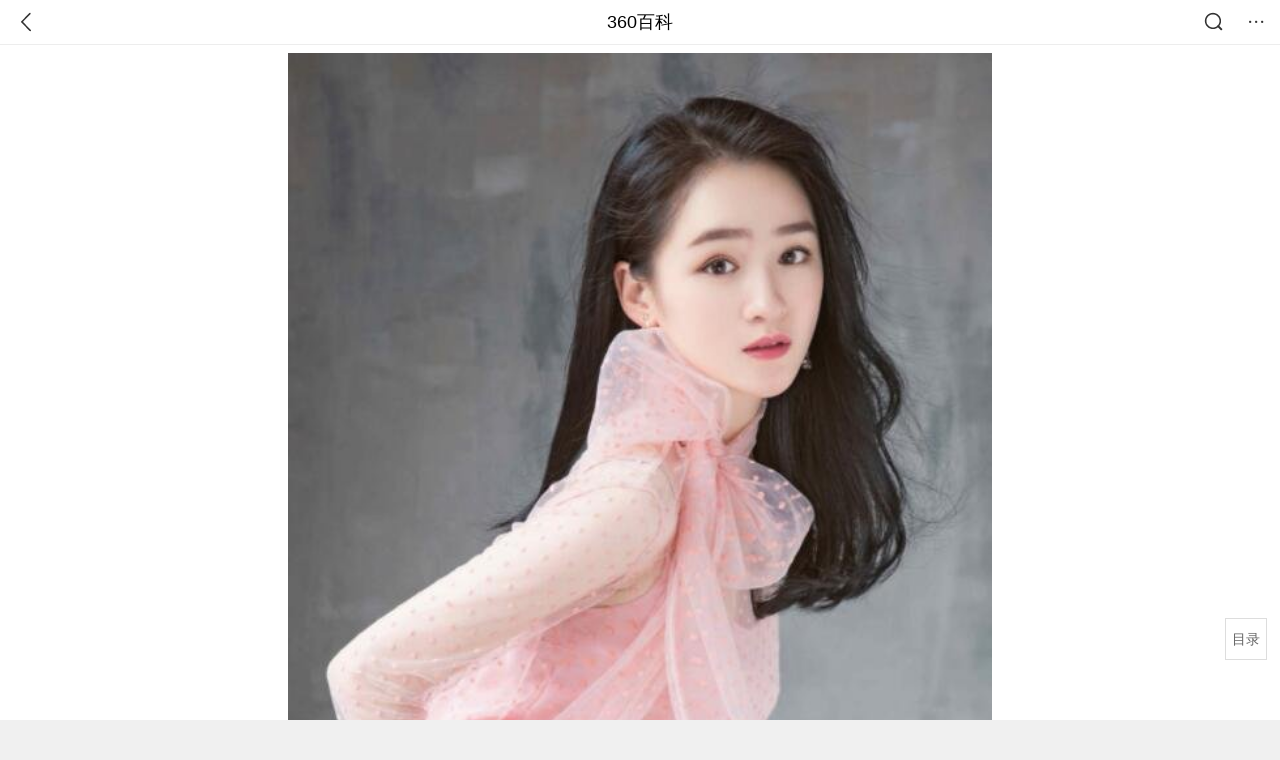

--- FILE ---
content_type: text/html; charset=utf-8
request_url: https://m.baike.so.com/doc/25163143-26151166.html
body_size: 12711
content:
<!doctype html>
<html data-n-head-ssr>
  <head >
    <meta data-n-head="ssr" charset="utf-8"><meta data-n-head="ssr" name="viewport" content="width=device-width,minimum-scale=1.0,maximum-scale=1.0,initial-scale=1.0,user-scalable=no"><meta data-n-head="ssr" data-hid="description" name="description" content="360百科提供百科知识的搜索、分享服务，在这里你可以搜索、查阅百科知识，并参与百科词条的编辑，分享贡献你的知识。"><meta data-n-head="ssr" name="format-detection" content="telephone=no"><title>林雪飘_360百科</title><link data-n-head="ssr" rel="stylesheet" type="text/css" href="https://ss2.360tres.com/static/697290864fe6fc77.css"><link data-n-head="ssr" rel="shortcut icon" type="image/ico" href="https://ss2.360tres.com/static/121a1737750aa53d.ico"><script data-n-head="ssr" src="https://ss2.360tres.com/static/d7fde29189fcd950.js"></script><script data-n-head="ssr" src="https://ss2.360tres.com/static/eebeb56aef340a86.js"></script><script data-n-head="ssr" src="https://ss2.360tres.com/monitor/;monitor/2edd36ee.js"></script><script data-n-head="ssr" src="https://ss2.360tres.com/static/598e8879d76a79ff.js"></script><script data-n-head="ssr" src="https://ss2.360tres.com/static/c9fc312d1f717ba3.js"></script><script data-n-head="ssr" src="https://ss2.360tres.com/static/49955a7b55d1606b.js"></script><script data-n-head="ssr" src="https://p.sug.so.com/index.min.js"></script><script data-n-head="ssr" src="https://ss2.360tres.com/!79eb4e49/coolmidpanel-forOther.js"></script><script data-n-head="ssr" src="https://ss2.360tres.com/!695edb76/pullload.js"></script><link rel="preload" href="https://ss2.360tres.com/static/52adbc12d6f936af.js" as="script"><link rel="preload" href="https://ss2.360tres.com/static/df84f81e71158597.js" as="script"><link rel="preload" href="https://ss2.360tres.com/static/2a9542e3d9cb0fc4.css" as="style"><link rel="preload" href="https://ss2.360tres.com/static/df1c86d52adf7235.js" as="script"><link rel="preload" href="https://ss2.360tres.com/static/44feb40c61b13722.js" as="script"><link rel="stylesheet" href="https://ss2.360tres.com/static/2a9542e3d9cb0fc4.css">
    <meta name="referrer" content="always">
    <meta name="viewport" content="width=device-width,minimum-scale=1,maximum-scale=1,initial-scale=1,user-scalable=no">
    <meta name="apple-mobile-web-app-capable" content="yes">
    <meta name="apple-mobile-web-app-status-bar-style" content="black">
    <meta content="telephone=no" name="format-detection">
    <!-- 错误监控代码 -->
    <script>var ErrorReport={SIGN:"",v:"1.2"};!function(r){var n={},e=function(r){var n=new Image,e=[];for(i in r)e.push(i+"="+encodeURIComponent(r[i]));e=e.join("&"),n.onload=n.onerror=function(){n=null},n.src="//s.qhupdate.com/sou/visit_duration.gif?"+e},o={WHITELIST:["getWinHandler","window.bannerNight","global code"],SILENCE:!1,SIGN:ErrorReport.SIGN||""};window.onerror=function(r,i,t,a,c){for(var l=0;l<o.WHITELIST.length;l++)if(r.indexOf(o.WHITELIST[l])>=0)return o.SILENCE;return Math.random()>.3||setTimeout((function(){a=a||window.event&&window.event.errorCharacter||0;var i={mod:"error",url:location.href,msg:r,ua:navigator.userAgent,sign:o.SIGN,sid:"c4e22300-929c-11eb-96d3-3175502a0f56",_:"_8_yKc"};if(c&&c.stack)i.msg=c.stack.toString();else if(arguments.callee){for(var t=[],l=arguments.callee.caller,u=3;l&&--u>0&&(t.push(l.toString()),l!==l.caller);)l=l.caller;t=t.join(","),i.msg=t}if(i.msg){if(n[r])return o.SILENCE;e(i),n[r]=!0}}),0),o.SILENCE}}()</script>
  </head>

  <body >
    <div data-server-rendered="true" id="__nuxt"><div id="__layout"><div class="page" data-v-9207368a><div style="display:;" data-v-9207368a><div class="so-header so-header__fix-top" data-v-9207368a><div class="so-header__left"><i data-logid="entry-nav-back" class="so-icon--svg" style="width:22px;height:22px;font-size:22px;">
<svg width="42" height="42" viewBox="0,0,42,42" xmlns="http://www.w3.org/2000/svg"><g transform="rotate(180,21,21)" fill="none" fill-rule="evenodd"><path d="m0,0h42v42H0z"/><path d="m11.95,3.93c.55-.54,1.42-.57,2.01-.09l.11.1,16,16.27c.54.55.57,1.4.1,1.99l-.1.11L14.59,38.05c-.58.59-1.53.6-2.12.02-.55-.54-.6-1.41-.12-2.01l.1-.11L26.9,21.27,11.93,6.05c-.54-.55-.57-1.42-.09-2.01l.1-.11z" fill="currentColor" fill-rule="nonzero"/></g></svg>
</i></div> <div class="so-header__center"><a href="https://m.baike.so.com" data-logid="entry-nav-home">360百科</a></div> <div class="so-header__right"><div class="so-header__right-item"><i data-logid="entry-nav-searchicon" class="so-icon--svg" style="width:22px;height:22px;font-size:22px;">
<svg width="42" height="42" viewBox="0 0 42 42" xmlns="http://www.w3.org/2000/svg"><g fill="none" fill-rule="evenodd"><path d="m0,0h42v42H0z"/><g transform="translate(5,5)" fill="currentColor"><path d="m14-1.5C5.44-1.5-1.5,5.44-1.5,14c0,8.56,6.94,15.5,15.5,15.5,8.56,0,15.5-6.94,15.5-15.5,0-8.56-6.94-15.5-15.5-15.5zm0,3c6.9,0,12.5,5.6,12.5,12.5,0,6.9-5.6,12.5-12.5,12.5C7.1,26.5,1.5,20.9,1.5,14,1.5,7.1,7.1,1.5,14,1.5z" fill-rule="nonzero"/><rect transform="rotate(315,27,27)" x="25" y="21" width="4" height="12" rx="2"/></g></g></svg>
</i></div> <div class="so-header__right-item so-header__more-icon"><i data-logid="entry-set-set" class="so-icon--svg" style="width:22px;height:22px;font-size:22px;">
<svg width="66" height="66" viewBox="0 0 66 66" xmlns="http://www.w3.org/2000/svg"><g fill-rule="evenodd"><path fill="#fff" opacity="0" d="m0,0h66v66H0z"/><circle fill="#333" cx="21.5" cy="32.5" r="3.5"/><circle fill="#333" cx="39.5" cy="32.5" r="3.5"/><circle fill="#333" cx="57.5" cy="32.5" r="3.5"/></g></svg>
</i></div></div></div> <!----><!----><!----><!----><!----></div> <!----> <div style="display:;" data-v-9207368a><div id="card-picture" class="entry-picture" style="margin-top:0px;min-height:270px;" data-v-9207368a><!----> <div alt="林雪飘" class="picture-wrap"><a href="/gallery/list?eid=25163143&amp;sid=26151166&amp;ghid=first&amp;pic_idx=1"><img src="" style="display:none;"></a></div> <!----> <!----></div> <div class="doc-title" data-v-58272c82 data-v-9207368a><div class="card-title" data-v-58272c82><div class="title" data-v-58272c82><h1 class="main-title" data-v-58272c82>林雪飘</h1> </div> <div data-v-ce95ed66 data-v-58272c82><!----> <!----></div></div></div> <!----> <!----> <div class="inner-link-middle-page" data-v-9207368a><div class="summary"><p>林雪飘，曾用艺名林莘晴，1993年8月18日出生于河南省<a href="/doc/2064165-2183790.html" target="_blank">郑州市</a>，户籍是浙江温州乐清<a href="/doc/5355062-5590526.html" target="_blank">柳市镇</a> ，中国内地影视女演员，毕业于<a href="/doc/4969388-5191874.html" target="_blank">上海戏剧学院</a>表演系本科。</p><p>2007年，参演家庭情感剧《<a href="/doc/6328132-6541742.html" target="_blank">纯真岁月</a>》，从而正式进入演艺圈 。2009年，参演年代剧《<a href="/doc/4794534-5010635.html" target="_blank">人间风雨情</a>》 。2014年，出演微电影《爱归河处》 。2016年，主演悬疑片《<a href="/doc/24666895-25561022.html" target="_blank">鬼笔记之古河魅影</a>》。2017年，主演科幻喜剧《<a href="/doc/7348238-27229001.html" target="_blank">末法王座</a>》;同年，主演谍战剧《<a href="/doc/1898250-24864115.html" target="_blank">惊蛰</a>》 。2018年，主演恐怖片《<a href="/doc/28418879-29850402.html" target="_blank">睡前恐怖故事</a>》。2019年，出演的都市情感剧《<a href="/doc/844697-29516742.html" target="_blank">我们都要好好的</a>》和青春情感剧《<a href="/doc/24742142-25654537.html" target="_blank">神犬小七第三季</a>》相继播出。</p></div></div> <!----> <!----> <!----> <div data-type="top" data-showlogid="entry-related-show-top" class="doc-con-relate-search js-relate-search" style="display:none;" data-v-9207368a><article class="r-bg"><!----> <div class="so-link-list" style="max-height:92px;overflow:hidden;"></div></article></div> <!----> <!----> <!----> <!----> <!----> <!----> <div class="details-part" data-v-9207368a><div id="main-box" style="max-height:440px;overflow:hidden;position:relative;"><div id="bk-content" class="bk-content"></div> <div id="loading" class="loading"><em class="icon"></em> <span>正在加载，请耐心等待</span></div></div> <!----></div> <!----><!----><!----><!----><!----><!----><!----><!----><!----><!----><!----><!----><!----><!----><!----></div> <!----></div></div></div><script>window.__NUXT__=(function(a,b,c,d,e,f,g,h,i,j,k,l,m,n,o,p,q,r,s,t,u,v,w,x,y,z,A,B,C,D,E,F,G,H,I,J,K,L,M,N,O,P,Q){u.h3_name=v;u.h3_ref=w;u.p=g;u.label=v;u.key=w;u.log=a;x.h3_name=y;x.h3_ref=z;x.p=g;x.label=y;x.key=z;x.log=a;A.h3_name=B;A.h3_ref=C;A.p=g;A.label=B;A.key=C;A.log=a;return {layout:"default",data:[{showHeader:j,data:{entry_type:c,death_data:[],eid:25163143,sid:26151166,ename_title:h,ename:h,directory:{"1":{h2_name:k,refer:l,p:m,label:k,key:l,log:a},"2":{h2_name:n,refer:o,p:p,label:n,key:o,log:a},"3":{h2_name:q,refer:r,p:3,label:q,key:r,log:a},"4":{h2_name:s,refer:t,p:g,h3:[u,x,A],label:s,key:t,log:a,children:[u,x,A]},"5":{h2_name:D,refer:E,p:5,label:D,key:E,log:a},"6":{h2_name:F,refer:G,p:i,label:F,key:G,log:a}},mul_sense_list:[{sid:H,sname:d,"pos-eid":"25163143","pos-sid":H,entry_type:I}],mul_name:d,intro_content:"\u003Cp\u003E林雪飘，曾用艺名林莘晴，1993年8月18日出生于河南省\u003Ca href=\"\u002Fdoc\u002F2064165-2183790.html\" target=\"_blank\"\u003E郑州市\u003C\u002Fa\u003E，户籍是浙江温州乐清\u003Ca href=\"\u002Fdoc\u002F5355062-5590526.html\" target=\"_blank\"\u003E柳市镇\u003C\u002Fa\u003E ，中国内地影视女演员，毕业于\u003Ca href=\"\u002Fdoc\u002F4969388-5191874.html\" target=\"_blank\"\u003E上海戏剧学院\u003C\u002Fa\u003E表演系本科。\u003C\u002Fp\u003E\u003Cp\u003E2007年，参演家庭情感剧《\u003Ca href=\"\u002Fdoc\u002F6328132-6541742.html\" target=\"_blank\"\u003E纯真岁月\u003C\u002Fa\u003E》，从而正式进入演艺圈 。2009年，参演年代剧《\u003Ca href=\"\u002Fdoc\u002F4794534-5010635.html\" target=\"_blank\"\u003E人间风雨情\u003C\u002Fa\u003E》 。2014年，出演微电影《爱归河处》 。2016年，主演悬疑片《\u003Ca href=\"\u002Fdoc\u002F24666895-25561022.html\" target=\"_blank\"\u003E鬼笔记之古河魅影\u003C\u002Fa\u003E》。2017年，主演科幻喜剧《\u003Ca href=\"\u002Fdoc\u002F7348238-27229001.html\" target=\"_blank\"\u003E末法王座\u003C\u002Fa\u003E》;同年，主演谍战剧《\u003Ca href=\"\u002Fdoc\u002F1898250-24864115.html\" target=\"_blank\"\u003E惊蛰\u003C\u002Fa\u003E》 。2018年，主演恐怖片《\u003Ca href=\"\u002Fdoc\u002F28418879-29850402.html\" target=\"_blank\"\u003E睡前恐怖故事\u003C\u002Fa\u003E》。2019年，出演的都市情感剧《\u003Ca href=\"\u002Fdoc\u002F844697-29516742.html\" target=\"_blank\"\u003E我们都要好好的\u003C\u002Fa\u003E》和青春情感剧《\u003Ca href=\"\u002Fdoc\u002F24742142-25654537.html\" target=\"_blank\"\u003E神犬小七第三季\u003C\u002Fa\u003E》相继播出。\u003C\u002Fp\u003E",intro_first_img:"https:\u002F\u002Fso1.360tres.com\u002Ft0154d475a2f0800d5b.jpg",intro_first_img_name:h,intro_first_img_size:{width:"539",height:"765"},info_content:[],page:b,total:i,tmpl_widgets:{key:"common",name:"通用模版",type:b,modules:[],async_modules:[],ext_configs:[]},top_concerns:[],all_top_concerns:[{eid:"2689241",sid:"32333335",ename:"中国铁路",intro_path:"https:\u002F\u002Fso1.360tres.com\u002Fdmsmty\u002F65_60_\u002Ft11de92177be1365227ccd1fa73.png",intro_width:e,intro_height:f,data:{title:"中国铁路再创纪录",content:"今天（21日）上午，我国自主研发的3.5万吨重载列车刚刚完成世界首次自动编队驾驶试验。它打破了百年铁路货运的控制模式，未来将对我国铁路货运带来根本性的变革。3.5万吨重载列车什么样？列车是如何运行的？我国重载群组列车首次实现自动驾驶 3.5万吨重载列车绵延约6公里。",doc_url:J,url:J,sort:b,date:K}},{eid:"24056827",sid:"24639969",ename:"内蒙古自治区",intro_path:"https:\u002F\u002Fso1.360tres.com\u002Fdmsmty\u002F65_60_\u002Ft11de92177b316a1c3d091988f7.png",intro_width:e,intro_height:f,data:{title:"内蒙古现-44.6℃天气",content:"受强冷空气影响，18日起，内蒙古迎来大范围降温、降雪和大风天气，多地气温断崖式下跌，最低气温达零下44.5摄氏度。内蒙古各地各部门迅速行动，聚焦防寒保暖、安全出行、农牧业生产等方面，全力保障群众生产生活平稳有序。",doc_url:L,url:L,sort:b,date:K}},{eid:"799929",sid:"846238",ename:"古巴",intro_path:"https:\u002F\u002Fso1.360tres.com\u002Fdmsmty\u002F65_60_\u002Ft11de92177b831468b3bd7e6691.png",intro_width:e,intro_height:f,data:{title:"古巴感谢中国",content:"中国援古巴紧急粮食援助项目首批大米交付仪式当地时间1月19日在古巴内贸部粮食转运仓库举行。古巴副总理兼外贸外资部长佩雷斯-奥利瓦、内贸部长迪亚斯和中国驻古巴大使华昕等出席活动。佩雷斯-奥利瓦在仪式上表示，这批援助物资充分体现了中国对古巴的宝贵帮助与深厚情谊。",doc_url:M,url:M,sort:b,date:N}},{eid:"6744866",sid:"6959409",ename:"valentino garavani",intro_path:"https:\u002F\u002Fso1.360tres.com\u002Fdmsmty\u002F65_60_\u002Ft11de92177be6332b93950845d7.png",intro_width:e,intro_height:f,data:{title:"华伦天奴去世",content:"意大利华伦天奴基金会19日发布公告说，意大利知名时尚设计师瓦伦蒂诺·加拉瓦尼当天在罗马去世，享年93岁。",doc_url:O,url:O,sort:b,date:N}},{eid:"4277677",sid:"32401668",ename:"江南区",intro_path:"https:\u002F\u002Fso1.360tres.com\u002Fdmsmty\u002F65_60_\u002Ft11de92177b3d588f3ca391faa4.png",intro_width:e,intro_height:f,data:{title:"韩国首尔江南区火灾",content:"韩国消防部门通报，当地时间今天（1月16日）凌晨5点左右，首尔市江南区九龙村发生火灾。随着火势扩散，消防部门将应对级别提升为二级。目前已投入85辆消防车、近300名消防员展开灭火工作。不过，据称由于整个城市“被雾霾和细颗粒物笼罩”，因此未能派出直升机参与灭火。",doc_url:P,url:P,sort:b,date:"1768492800"}}],white_hospital_tag:c,tags_commercial_words:{"人物":{list:["淘宝网","1688阿里巴巴","京东网官网","拼多多","天猫官网"]}},entry_sense_tags:["人物"],jump_tag:c,jump_url:d,HTTP_QIHOO_ABTEST_NEW:[],content_new:{content:"\u003Ch2 class=\"headline1\"\u003E\u003Ca name=\"25163143-26151166-1\"\u003E\u003C\u002Fa\u003E\u003Cspan class=\"headline-content\"\u003E早年经历\u003C\u002Fspan\u003E\u003C\u002Fh2\u003E\u003Cp\u003E　　1993年，林雪飘出生在河南省郑州市，她5岁开始学舞蹈。之后，跟随家人回到家乡浙江省乐清市柳市镇上小学，并继续舞蹈方面的学习。\u003C\u002Fp\u003E\u003Cp\u003E　　2006年，就读于杭州市艺术学校舞蹈班的林雪飘被学校老师举荐到浙江电视台情景喜剧《开心一家门》 ;同年，14岁的林雪飘参加了《\u003Ca href=\\\"\u002Fdoc\u002F6005189-6218172.html\\\" target=\\\"_blank\\\"\u003E红楼梦中人\u003C\u002Fa\u003E》演员海选，她也因此开始接触表演。\u003C\u002Fp\u003E\u003Ch2 class=\"headline1\"\u003E\u003Ca name=\"25163143-26151166-2\"\u003E\u003C\u002Fa\u003E\u003Cspan class=\"headline-content\"\u003E演艺经历\u003C\u002Fspan\u003E\u003C\u002Fh2\u003E\u003Cp\u003E　　2009年11月3日，出演由\u003Ca href=\\\"\u002Fdoc\u002F4063267-4261717.html\\\" target=\\\"_blank\\\"\u003E欧阳奋强\u003C\u002Fa\u003E执导的家庭情感剧《\u003Ca href=\\\"\u002Fdoc\u002F6328132-6541742.html\\\" target=\\\"_blank\\\"\u003E纯真岁月\u003C\u002Fa\u003E》在江苏城市频道黄金档首播 。\u003C\u002Fp\u003E\u003Cp\u003E　　2010年9月18日，参演由欧阳奋强执导的年代剧《\u003Ca href=\\\"\u002Fdoc\u002F4794534-5010635.html\\\" target=\\\"_blank\\\"\u003E人间风雨情\u003C\u002Fa\u003E》在辽宁电视台影视频道播出，饰演祝新华收养的女儿祝婷婷 。\u003C\u002Fp\u003E\u003Cp\u003E　　2013年9月3日，林雪飘参加&quot;乐清女郎&quot;电视选拔总决赛获得冠军 ;随后，主演乐清市环保公益微电影《爱归河处》 &nbsp;;同年，林雪飘主演的校园情景喜剧《\u003Ca href=\\\"\u002Fdoc\u002F6741369-6955887.html\\\" target=\\\"_blank\\\"\u003E课间好时光\u003C\u002Fa\u003E》 。\u003C\u002Fp\u003E\u003Cp\u003E　　2014年12月5日，参演的古装传奇剧《\u003Ca href=\\\"\u002Fdoc\u002F8866335-9191475.html\\\" target=\\\"_blank\\\"\u003E爱无痕\u003C\u002Fa\u003E》开机，饰演伏蓉贴身丫鬟月儿 。\u003C\u002Fp\u003E\u003Cp\u003E　　2016年7月6日，出演的都市情感剧《\u003Ca href=\\\"\u002Fdoc\u002F24047006-24629332.html\\\" target=\\\"_blank\\\"\u003E功夫之爱的速递\u003C\u002Fa\u003E》在武汉二套首播，饰演有有脆骨症的少女小雪 ;9月22日，与\u003Ca href=\\\"\u002Fdoc\u002F1266050-1338810.html\\\" target=\\\"_blank\\\"\u003E李广旭\u003C\u002Fa\u003E、\u003Ca href=\\\"\u002Fdoc\u002F6783927-7000529.html\\\" target=\\\"_blank\\\"\u003E徐熙阳\u003C\u002Fa\u003E等共同主演由谢涛执导的悬疑片《\u003Ca href=\\\"\u002Fdoc\u002F24666895-25561022.html\\\" target=\\\"_blank\\\"\u003E鬼笔记之古河魅影\u003C\u002Fa\u003E》开机 。\u003C\u002Fp\u003E\u003Cp\u003E　　2017年2月24日，参演的抗战剧《\u003Ca href=\\\"\u002Fdoc\u002F7573218-26683480.html\\\" target=\\\"_blank\\\"\u003E冰锋\u003C\u002Fa\u003E》播出，在剧中饰演中药店铺王老板的女儿王碧君;5月2日，参演的谍战剧《\u003Ca href=\\\"\u002Fdoc\u002F1898250-24864115.html\\\" target=\\\"_blank\\\"\u003E惊蛰\u003C\u002Fa\u003E》播出，在剧中饰演爱恨分明、利落果断的周雨寒 ;5月11日，参演的科幻喜剧《\u003Ca href=\\\"\u002Fdoc\u002F7348238-27229001.html\\\" target=\\\"_blank\\\"\u003E末法王座\u003C\u002Fa\u003E》播出，在剧中饰演单纯善良的千百音 &nbsp;;6月16日，与\u003Ca href=\\\"\u002Fdoc\u002F2959566-3122304.html\\\" target=\\\"_blank\\\"\u003E刘潺\u003C\u002Fa\u003E、\u003Ca href=\\\"\u002Fdoc\u002F5962607-6175555.html\\\" target=\\\"_blank\\\"\u003E牟凤彬\u003C\u002Fa\u003E联袂主演的悬疑恐怖片《\u003Ca href=\\\"\u002Fdoc\u002F26266295-27501748.html\\\" target=\\\"_blank\\\"\u003E记忆边缘\u003C\u002Fa\u003E》上映，在片中饰演苏可 ;7月29日，主演的剧情片《\u003Ca href=\\\"\u002Fdoc\u002F28462889-29898775.html\\\" target=\\\"_blank\\\"\u003E末法王座之影\u003C\u002Fa\u003E》上线 ;8月22日，主演的科幻片《末法王座之封印》上线 ;10月30日，参演的都市医疗题材剧《\u003Ca href=\\\"\u002Fdoc\u002F24231999-25023394.html\\\" target=\\\"_blank\\\"\u003E急诊科医生\u003C\u002Fa\u003E》在北京卫视、东方卫视首播，在剧中饰演一位弃婴的母亲 。\u003C\u002Fp\u003E\u003Cp\u003E　　2018年6月21日，以林莘晴作为艺名，与李佳怡、张鼎鼎、周一乔、晏菡知共同组成少女团体&quot;21百分比&quot;，并随组合发布了《\u003Ca href=\\\"\u002Fdoc\u002F28333797-29755417.html\\\" target=\\\"_blank\\\"\u003E川落雪\u003C\u002Fa\u003E》《遇上爱》和《恋爱的夏天》三首单曲 ;8月11日，改回本名的林雪飘，主演的恐怖片《\u003Ca href=\\\"\u002Fdoc\u002F28418879-29850402.html\\\" target=\\\"_blank\\\"\u003E睡前恐怖故事\u003C\u002Fa\u003E》上映，在片中饰演患有睡眠障碍的少女西纳 ;11月7日，参加央视的影视互动节目《\u003Ca href=\\\"\u002Fdoc\u002F8948688-9276267.html\\\" target=\\\"_blank\\\"\u003E星推荐\u003C\u002Fa\u003E》播出 。\u003C\u002Fp\u003E\u003Cp\u003E　　2019年5月8日，参演的都市情感剧《\u003Ca href=\\\"\u002Fdoc\u002F844697-29516742.html\\\" target=\\\"_blank\\\"\u003E我们都要好好的\u003C\u002Fa\u003E》播出，在剧中饰演满嘴谎话的利己主义者黄依依 ;6月27日，参演的青春情感剧《\u003Ca href=\\\"\u002Fdoc\u002F24742142-25654537.html\\\" target=\\\"_blank\\\"\u003E神犬小七第三季\u003C\u002Fa\u003E》播出，在剧中饰演小墨的恋人悠悠 。\u003C\u002Fp\u003E\u003Cp\u003E　　2021年1月，参演电视剧《梦想城》 ;7月11日,主演的中国版《太阳神》系列IP玄幻网剧之《奈何明月思华年》在象山举行开机仪式。\u003C\u002Fp\u003E\u003Cp\u003E　　2022年4月18日，参演的古装言情剧《且试天下》播出，在剧中饰演戚澄娘 ;4月29日，参演都市爱情轻喜剧《\u003Ca href=\\\"\u002Fdoc\u002F30097066-31721049.html\\\" target=\\\"_blank\\\"\u003E请叫我总监\u003C\u002Fa\u003E》，在剧中饰演权茹茹 ;5月6日，主演的玄幻动作电影《入魂:津门玄案》在爱奇艺全网独播 。\u003C\u002Fp\u003E\u003Ch2 class=\"headline1\"\u003E\u003Ca name=\"25163143-26151166-3\"\u003E\u003C\u002Fa\u003E\u003Cspan class=\"headline-content\"\u003E个人生活\u003C\u002Fspan\u003E\u003C\u002Fh2\u003E\u003Cp\u003E　　\u003Cstrong\u003E学业\u003C\u002Fstrong\u003E\u003C\u002Fp\u003E\u003Cp\u003E　　2011年，林雪飘参考艺考，拿到了\u003Ca href=\\\"\u002Fdoc\u002F5384493-5620904.html\\\" target=\\\"_blank\\\"\u003E中国人民解放军艺术学院\u003C\u002Fa\u003E、\u003Ca href=\\\"\u002Fdoc\u002F931851-984972.html\\\" target=\\\"_blank\\\"\u003E中央戏剧学院\u003C\u002Fa\u003E、\u003Ca href=\\\"\u002Fdoc\u002F1527267-1614648.html\\\" target=\\\"_blank\\\"\u003E中国传媒大学\u003C\u002Fa\u003E、\u003Ca href=\\\"\u002Fdoc\u002F4969388-5191874.html\\\" target=\\\"_blank\\\"\u003E上海戏剧学院\u003C\u002Fa\u003E四所学校的录取通知，后选择离家近的上海戏剧学院表演系本科就读 。在校期间还参加了多部话剧演出。\u003C\u002Fp\u003E\u003Cp\u003E　　2014年，在毕业大戏结束的当天，进组与\u003Ca href=\\\"\u002Fdoc\u002F1075286-1137900.html\\\" target=\\\"_blank\\\"\u003E佟丽娅\u003C\u002Fa\u003E、\u003Ca href=\\\"\u002Fdoc\u002F1956680-2070718.html\\\" target=\\\"_blank\\\"\u003E杨烁\u003C\u002Fa\u003E、\u003Ca href=\\\"\u002Fdoc\u002F2607185-2752934.html\\\" target=\\\"_blank\\\"\u003E彭冠英\u003C\u002Fa\u003E等演员拍摄《爱无痕》 。\u003C\u002Fp\u003E\u003Ch2 class=\"headline1\"\u003E\u003Ca name=\"25163143-26151166-4\"\u003E\u003C\u002Fa\u003E\u003Cspan class=\"headline-content\"\u003E主要作品\u003C\u002Fspan\u003E\u003C\u002Fh2\u003E\u003Ch3 class=\"headline_bk_h3\"\u003E\u003Ca name=\"25163143-26151166-4_1\"\u003E\u003C\u002Fa\u003E参演电视剧\u003C\u002Fh3\u003E\u003Ctable\u003E\u003Cthead\u003E\u003Ctr\u003E\u003Cth\u003E剧名\u003C\u002Fth\u003E\u003Cth\u003E上映时间\u003C\u002Fth\u003E\u003Cth\u003E扮演角色\u003C\u002Fth\u003E\u003Cth\u003E导演\u003C\u002Fth\u003E\u003Cth\u003E合作演员\u003C\u002Fth\u003E\u003C\u002Ftr\u003E\u003C\u002Fthead\u003E\u003Ctbody\u003E\u003Ctr\u003E\u003Ctd\u003E\u003Cp\u003E　　且试天下\u003C\u002Fp\u003E\u003C\u002Ftd\u003E\u003Ctd\u003E\u003Cp\u003E　　2022-4-18\u003C\u002Fp\u003E\u003C\u002Ftd\u003E\u003Ctd\u003E\u003Cp\u003E　　戚澄娘\u003C\u002Fp\u003E\u003C\u002Ftd\u003E\u003Ctd\u003E\u003Cp\u003E　　\u003Ca href=\\\"\u002Fdoc\u002F7540676-8709533.html\\\" target=\\\"_blank\\\"\u003E尹涛\u003C\u002Fa\u003E\u003C\u002Fp\u003E\u003C\u002Ftd\u003E\u003Ctd\u003E\u003Cp\u003E　　\u003Ca href=\\\"\u002Fdoc\u002F5349299-6996246.html\\\" target=\\\"_blank\\\"\u003E杨洋\u003C\u002Fa\u003E、\u003Ca href=\\\"\u002Fdoc\u002F24377553-25196880.html\\\" target=\\\"_blank\\\"\u003E赵露思\u003C\u002Fa\u003E\u003C\u002Fp\u003E\u003C\u002Ftd\u003E\u003C\u002Ftr\u003E\u003Ctr\u003E\u003Ctd\u003E\u003Cp\u003E　　\u003Ca href=\\\"\u002Fdoc\u002F30097066-31721049.html\\\" target=\\\"_blank\\\"\u003E请叫我总监\u003C\u002Fa\u003E\u003C\u002Fp\u003E\u003C\u002Ftd\u003E\u003Ctd\u003E\u003Cp\u003E　　2022\u003C\u002Fp\u003E\u003C\u002Ftd\u003E\u003Ctd\u003E\u003Cp\u003E　　权茹茹\u003C\u002Fp\u003E\u003C\u002Ftd\u003E\u003Ctd\u003E\u003Cp\u003E　　\u003Ca href=\\\"\u002Fdoc\u002F2242134-2372292.html\\\" target=\\\"_blank\\\"\u003E姚婷婷\u003C\u002Fa\u003E\u003C\u002Fp\u003E\u003C\u002Ftd\u003E\u003Ctd\u003E\u003Cp\u003E　　\u003Ca href=\\\"\u002Fdoc\u002F3418298-3597803.html\\\" target=\\\"_blank\\\"\u003E林更新\u003C\u002Fa\u003E、\u003Ca href=\\\"\u002Fdoc\u002F3406909-3585957.html\\\" target=\\\"_blank\\\"\u003E谭松韵\u003C\u002Fa\u003E\u003C\u002Fp\u003E\u003C\u002Ftd\u003E\u003C\u002Ftr\u003E\u003Ctr\u003E\u003Ctd\u003E\u003Cp\u003E　　\u003Ca href=\\\"\u002Fdoc\u002F8866335-9191475.html\\\" target=\\\"_blank\\\"\u003E爱无痕\u003C\u002Fa\u003E\u003C\u002Fp\u003E\u003C\u002Ftd\u003E\u003Ctd\u003E\u003Cp\u003E　　2020\u003C\u002Fp\u003E\u003C\u002Ftd\u003E\u003Ctd\u003E\u003Cp\u003E　　月儿\u003C\u002Fp\u003E\u003C\u002Ftd\u003E\u003Ctd\u003E\u003Cp\u003E　　\u003Ca href=\\\"\u002Fdoc\u002F7540676-8709533.html\\\" target=\\\"_blank\\\"\u003E尹涛\u003C\u002Fa\u003E\u003C\u002Fp\u003E\u003C\u002Ftd\u003E\u003Ctd\u003E\u003Cp\u003E　　\u003Ca href=\\\"\u002Fdoc\u002F1075286-1137900.html\\\" target=\\\"_blank\\\"\u003E佟丽娅\u003C\u002Fa\u003E、\u003Ca href=\\\"\u002Fdoc\u002F1956680-2070718.html\\\" target=\\\"_blank\\\"\u003E杨烁\u003C\u002Fa\u003E、\u003Ca href=\\\"\u002Fdoc\u002F6041-6183.html\\\" target=\\\"_blank\\\"\u003E关悦\u003C\u002Fa\u003E\u003C\u002Fp\u003E\u003C\u002Ftd\u003E\u003C\u002Ftr\u003E\u003Ctr\u003E\u003Ctd\u003E\u003Cp\u003E　　\u003Ca href=\\\"\u002Fdoc\u002F24742142-25654537.html\\\" target=\\\"_blank\\\"\u003E神犬小七第三季\u003C\u002Fa\u003E\u003C\u002Fp\u003E\u003C\u002Ftd\u003E\u003Ctd\u003E\u003Cp\u003E　　2019-6-27\u003C\u002Fp\u003E\u003C\u002Ftd\u003E\u003Ctd\u003E\u003Cp\u003E　　悠悠\u003C\u002Fp\u003E\u003C\u002Ftd\u003E\u003Ctd\u003E\u003Cp\u003E　　\u003Ca href=\\\"\u002Fdoc\u002F1808065-1912076.html\\\" target=\\\"_blank\\\"\u003E袁晓满\u003C\u002Fa\u003E\u003C\u002Fp\u003E\u003C\u002Ftd\u003E\u003Ctd\u003E\u003Cp\u003E　　\u003Ca href=\\\"\u002Fdoc\u002F5344632-5580077.html\\\" target=\\\"_blank\\\"\u003E姜潮\u003C\u002Fa\u003E、\u003Ca href=\\\"\u002Fdoc\u002F23633693-24185231.html\\\" target=\\\"_blank\\\"\u003E宋妍霏\u003C\u002Fa\u003E、\u003Ca href=\\\"\u002Fdoc\u002F3529499-3712434.html\\\" target=\\\"_blank\\\"\u003E王煜\u003C\u002Fa\u003E\u003C\u002Fp\u003E\u003C\u002Ftd\u003E\u003C\u002Ftr\u003E\u003Ctr\u003E\u003Ctd\u003E\u003Cp\u003E　　\u003Ca href=\\\"\u002Fdoc\u002F844697-29516742.html\\\" target=\\\"_blank\\\"\u003E我们都要好好的\u003C\u002Fa\u003E\u003C\u002Fp\u003E\u003C\u002Ftd\u003E\u003Ctd\u003E\u003Cp\u003E　　2019-5-8\u003C\u002Fp\u003E\u003C\u002Ftd\u003E\u003Ctd\u003E\u003Cp\u003E　　黄依依\u003C\u002Fp\u003E\u003C\u002Ftd\u003E\u003Ctd\u003E\u003Cp\u003E　　\u003Ca href=\\\"\u002Fdoc\u002F1191999-24977210.html\\\" target=\\\"_blank\\\"\u003E刘雪松\u003C\u002Fa\u003E\u003C\u002Fp\u003E\u003C\u002Ftd\u003E\u003Ctd\u003E\u003Cp\u003E　　\u003Ca href=\\\"\u002Fdoc\u002F5328985-5564157.html\\\" target=\\\"_blank\\\"\u003E刘涛\u003C\u002Fa\u003E、\u003Ca href=\\\"\u002Fdoc\u002F1956680-2070718.html\\\" target=\\\"_blank\\\"\u003E杨烁\u003C\u002Fa\u003E、\u003Ca href=\\\"\u002Fdoc\u002F471743-499566.html\\\" target=\\\"_blank\\\"\u003E金晨\u003C\u002Fa\u003E\u003C\u002Fp\u003E\u003C\u002Ftd\u003E\u003C\u002Ftr\u003E\u003Ctr\u003E\u003Ctd\u003E\u003Cp\u003E　　\u003Ca href=\\\"\u002Fdoc\u002F24231999-25023394.html\\\" target=\\\"_blank\\\"\u003E急诊科医生\u003C\u002Fa\u003E\u003C\u002Fp\u003E\u003C\u002Ftd\u003E\u003Ctd\u003E\u003Cp\u003E　　2017-10-30\u003C\u002Fp\u003E\u003C\u002Ftd\u003E\u003Ctd\u003E\u003Cp\u003E　　弃婴母亲\u003C\u002Fp\u003E\u003C\u002Ftd\u003E\u003Ctd\u003E\u003Cp\u003E　　\u003Ca href=\\\"\u002Fdoc\u002F5363231-5598793.html\\\" target=\\\"_blank\\\"\u003E郑晓龙\u003C\u002Fa\u003E、\u003Ca href=\\\"\u002Fdoc\u002F1191999-24977210.html\\\" target=\\\"_blank\\\"\u003E刘雪松\u003C\u002Fa\u003E\u003C\u002Fp\u003E\u003C\u002Ftd\u003E\u003Ctd\u003E\u003Cp\u003E　　\u003Ca href=\\\"\u002Fdoc\u002F2810504-2966375.html\\\" target=\\\"_blank\\\"\u003E张嘉译\u003C\u002Fa\u003E、\u003Ca href=\\\"\u002Fdoc\u002F184208-194593.html\\\" target=\\\"_blank\\\"\u003E王珞丹\u003C\u002Fa\u003E、\u003Ca href=\\\"\u002Fdoc\u002F5215510-5447704.html\\\" target=\\\"_blank\\\"\u003E江珊\u003C\u002Fa\u003E\u003C\u002Fp\u003E\u003C\u002Ftd\u003E\u003C\u002Ftr\u003E\u003Ctr\u003E\u003Ctd\u003E\u003Cp\u003E　　\u003Ca href=\\\"\u002Fdoc\u002F7348238-27229001.html\\\" target=\\\"_blank\\\"\u003E末法王座\u003C\u002Fa\u003E\u003C\u002Fp\u003E\u003C\u002Ftd\u003E\u003Ctd\u003E\u003Cp\u003E　　2017-5-11\u003C\u002Fp\u003E\u003C\u002Ftd\u003E\u003Ctd\u003E\u003Cp\u003E　　千百音\u003C\u002Fp\u003E\u003C\u002Ftd\u003E\u003Ctd\u003E\u003Cp\u003E　　李建国、蔡孟育\u003C\u002Fp\u003E\u003C\u002Ftd\u003E\u003Ctd\u003E\u003Cp\u003E　　\u003Ca href=\\\"\u002Fdoc\u002F6929365-7151574.html\\\" target=\\\"_blank\\\"\u003E于斌\u003C\u002Fa\u003E、\u003Ca href=\\\"\u002Fdoc\u002F7577024-26812370.html\\\" target=\\\"_blank\\\"\u003E吴仁杰\u003C\u002Fa\u003E、\u003Ca href=\\\"\u002Fdoc\u002F25956901-27119077.html\\\" target=\\\"_blank\\\"\u003E黄新皓\u003C\u002Fa\u003E\u003C\u002Fp\u003E\u003C\u002Ftd\u003E\u003C\u002Ftr\u003E\u003Ctr\u003E\u003Ctd\u003E\u003Cp\u003E　　\u003Ca href=\\\"\u002Fdoc\u002F1898250-24864115.html\\\" target=\\\"_blank\\\"\u003E惊蛰\u003C\u002Fa\u003E\u003C\u002Fp\u003E\u003C\u002Ftd\u003E\u003Ctd\u003E\u003Cp\u003E　　2017-5-2\u003C\u002Fp\u003E\u003C\u002Ftd\u003E\u003Ctd\u003E\u003Cp\u003E　　周雨寒\u003C\u002Fp\u003E\u003C\u002Ftd\u003E\u003Ctd\u003E\u003Cp\u003E　　\u003Ca href=\\\"\u002Fdoc\u002F2172205-2298445.html\\\" target=\\\"_blank\\\"\u003E马鲁剑\u003C\u002Fa\u003E\u003C\u002Fp\u003E\u003C\u002Ftd\u003E\u003Ctd\u003E\u003Cp\u003E　　\u003Ca href=\\\"\u002Fdoc\u002F1956680-2070718.html\\\" target=\\\"_blank\\\"\u003E杨烁\u003C\u002Fa\u003E、\u003Ca href=\\\"\u002Fdoc\u002F5663814-7577745.html\\\" target=\\\"_blank\\\"\u003E陈创\u003C\u002Fa\u003E、迟佳\u003C\u002Fp\u003E\u003C\u002Ftd\u003E\u003C\u002Ftr\u003E\u003Ctr\u003E\u003Ctd\u003E\u003Cp\u003E　　\u003Ca href=\\\"\u002Fdoc\u002F7573218-26683480.html\\\" target=\\\"_blank\\\"\u003E冰锋\u003C\u002Fa\u003E\u003C\u002Fp\u003E\u003C\u002Ftd\u003E\u003Ctd\u003E\u003Cp\u003E　　2017-2-24\u003C\u002Fp\u003E\u003C\u002Ftd\u003E\u003Ctd\u003E\u003Cp\u003E　　王碧君\u003C\u002Fp\u003E\u003C\u002Ftd\u003E\u003Ctd\u003E\u003Cp\u003E　　王德庆、\u003Ca href=\\\"\u002Fdoc\u002F5351779-27722375.html\\\" target=\\\"_blank\\\"\u003E李强\u003C\u002Fa\u003E、辛华\u003C\u002Fp\u003E\u003C\u002Ftd\u003E\u003Ctd\u003E\u003Cp\u003E　　\u003Ca href=\\\"\u002Fdoc\u002F5567522-5782668.html\\\" target=\\\"_blank\\\"\u003E李卓霖\u003C\u002Fa\u003E、\u003Ca href=\\\"\u002Fdoc\u002F5427932-5666155.html\\\" target=\\\"_blank\\\"\u003E章雯淇\u003C\u002Fa\u003E、\u003Ca href=\\\"\u002Fdoc\u002F6757832-6972433.html\\\" target=\\\"_blank\\\"\u003E曹馨月\u003C\u002Fa\u003E\u003C\u002Fp\u003E\u003C\u002Ftd\u003E\u003C\u002Ftr\u003E\u003Ctr\u003E\u003Ctd\u003E\u003Cp\u003E　　\u003Ca href=\\\"\u002Fdoc\u002F24047006-24629332.html\\\" target=\\\"_blank\\\"\u003E功夫之爱的速递\u003C\u002Fa\u003E\u003C\u002Fp\u003E\u003C\u002Ftd\u003E\u003Ctd\u003E\u003Cp\u003E　　2016-7-6\u003C\u002Fp\u003E\u003C\u002Ftd\u003E\u003Ctd\u003E\u003Cp\u003E　　小雪\u003C\u002Fp\u003E\u003C\u002Ftd\u003E\u003Ctd\u003E\u003Cp\u003E　　\u003Ca href=\\\"\u002Fdoc\u002F1191999-24977210.html\\\" target=\\\"_blank\\\"\u003E刘雪松\u003C\u002Fa\u003E\u003C\u002Fp\u003E\u003C\u002Ftd\u003E\u003Ctd\u003E\u003Cp\u003E　　\u003Ca href=\\\"\u002Fdoc\u002F352329-373189.html\\\" target=\\\"_blank\\\"\u003E杜淳\u003C\u002Fa\u003E、\u003Ca href=\\\"\u002Fdoc\u002F2669650-2819225.html\\\" target=\\\"_blank\\\"\u003E姚笛\u003C\u002Fa\u003E、\u003Ca href=\\\"\u002Fdoc\u002F84076-88770.html\\\" target=\\\"_blank\\\"\u003E释小龙\u003C\u002Fa\u003E\u003C\u002Fp\u003E\u003C\u002Ftd\u003E\u003C\u002Ftr\u003E\u003Ctr\u003E\u003Ctd\u003E\u003Cp\u003E　　\u003Ca href=\\\"\u002Fdoc\u002F6741369-6955887.html\\\" target=\\\"_blank\\\"\u003E课间好时光\u003C\u002Fa\u003E\u003C\u002Fp\u003E\u003C\u002Ftd\u003E\u003Ctd\u003E\u003Cp\u003E　　2013\u003C\u002Fp\u003E\u003C\u002Ftd\u003E\u003Ctd\u003E\u003Cp\u003E　　胡蝶\u003C\u002Fp\u003E\u003C\u002Ftd\u003E\u003Ctd\u003E\u003Cp\u003E　　洪彬\u003C\u002Fp\u003E\u003C\u002Ftd\u003E\u003Ctd\u003E\u003Cp\u003E　　\u003Ca href=\\\"\u002Fdoc\u002F24450396-25289424.html\\\" target=\\\"_blank\\\"\u003E牛子藩\u003C\u002Fa\u003E、\u003Ca href=\\\"\u002Fdoc\u002F6382302-6595952.html\\\" target=\\\"_blank\\\"\u003E卢宇浩\u003C\u002Fa\u003E、\u003Ca href=\\\"\u002Fdoc\u002F10725214-24947131.html\\\" target=\\\"_blank\\\"\u003E王天辰\u003C\u002Fa\u003E\u003C\u002Fp\u003E\u003C\u002Ftd\u003E\u003C\u002Ftr\u003E\u003Ctr\u003E\u003Ctd\u003E\u003Cp\u003E　　\u003Ca href=\\\"\u002Fdoc\u002F4794534-5010635.html\\\" target=\\\"_blank\\\"\u003E人间风雨情\u003C\u002Fa\u003E\u003C\u002Fp\u003E\u003C\u002Ftd\u003E\u003Ctd\u003E\u003Cp\u003E　　2010-9-18\u003C\u002Fp\u003E\u003C\u002Ftd\u003E\u003Ctd\u003E\u003Cp\u003E　　祝婷婷\u003C\u002Fp\u003E\u003C\u002Ftd\u003E\u003Ctd\u003E\u003Cp\u003E　　\u003Ca href=\\\"\u002Fdoc\u002F4063267-4261717.html\\\" target=\\\"_blank\\\"\u003E欧阳奋强\u003C\u002Fa\u003E\u003C\u002Fp\u003E\u003C\u002Ftd\u003E\u003Ctd\u003E\u003Cp\u003E　　\u003Ca href=\\\"\u002Fdoc\u002F1580452-1670700.html\\\" target=\\\"_blank\\\"\u003E吴京安\u003C\u002Fa\u003E、\u003Ca href=\\\"\u002Fdoc\u002F4690558-4904536.html\\\" target=\\\"_blank\\\"\u003E何政军\u003C\u002Fa\u003E、\u003Ca href=\\\"\u002Fdoc\u002F627128-663799.html\\\" target=\\\"_blank\\\"\u003E何赛飞\u003C\u002Fa\u003E\u003C\u002Fp\u003E\u003C\u002Ftd\u003E\u003C\u002Ftr\u003E\u003Ctr\u003E\u003Ctd\u003E\u003Cp\u003E　　\u003Ca href=\\\"\u002Fdoc\u002F6328132-6541742.html\\\" target=\\\"_blank\\\"\u003E纯真岁月\u003C\u002Fa\u003E\u003C\u002Fp\u003E\u003C\u002Ftd\u003E\u003Ctd\u003E\u003Cp\u003E　　2009-11-3\u003C\u002Fp\u003E\u003C\u002Ftd\u003E\u003Ctd\u003E\u003Cp\u003E　　\u003Ca href=\\\"\u002Fdoc\u002F4063267-4261717.html\\\" target=\\\"_blank\\\"\u003E欧阳奋强\u003C\u002Fa\u003E\u003C\u002Fp\u003E\u003C\u002Ftd\u003E\u003Ctd\u003E\u003Cp\u003E　　\u003Ca href=\\\"\u002Fdoc\u002F6304238-6517764.html\\\" target=\\\"_blank\\\"\u003E陶红\u003C\u002Fa\u003E、\u003Ca href=\\\"\u002Fdoc\u002F4690558-4904536.html\\\" target=\\\"_blank\\\"\u003E何政军\u003C\u002Fa\u003E、\u003Ca href=\\\"\u002Fdoc\u002F2404313-2542030.html\\\" target=\\\"_blank\\\"\u003E徐百卉\u003C\u002Fa\u003E\u003C\u002Fp\u003E\u003C\u002Ftd\u003E\u003Ctd\u003E\u003C\u002Ftd\u003E\u003C\u002Ftr\u003E\u003C\u002Ftbody\u003E\u003C\u002Ftable\u003E\u003Ch3 class=\"headline_bk_h3\"\u003E\u003Ca name=\"25163143-26151166-4_2\"\u003E\u003C\u002Fa\u003E参演电影\u003C\u002Fh3\u003E\u003Ctable\u003E\u003Cthead\u003E\u003Ctr\u003E\u003Cth\u003E剧名\u003C\u002Fth\u003E\u003Cth\u003E上映时间\u003C\u002Fth\u003E\u003Cth\u003E扮演角色\u003C\u002Fth\u003E\u003Cth\u003E导演\u003C\u002Fth\u003E\u003Cth\u003E合作演员\u003C\u002Fth\u003E\u003C\u002Ftr\u003E\u003C\u002Fthead\u003E\u003Ctbody\u003E\u003Ctr\u003E\u003Ctd\u003E\u003Cp\u003E　　入魂:津门玄案\u003C\u002Fp\u003E\u003C\u002Ftd\u003E\u003Ctd\u003E\u003Cp\u003E　　2022-5-6\u003C\u002Fp\u003E\u003C\u002Ftd\u003E\u003Ctd\u003E\u003Cp\u003E　　朱江\u003C\u002Fp\u003E\u003C\u002Ftd\u003E\u003Ctd\u003E\u003Cp\u003E　　\u003Ca href=\\\"\u002Fdoc\u002F25073442-26047194.html\\\" target=\\\"_blank\\\"\u003E张峻鸣\u003C\u002Fa\u003E、\u003Ca href=\\\"\u002Fdoc\u002F29085060-30564670.html\\\" target=\\\"_blank\\\"\u003E谭晓凡\u003C\u002Fa\u003E、李斐然\u003C\u002Fp\u003E\u003C\u002Ftd\u003E\u003Ctd\u003E\u003C\u002Ftd\u003E\u003C\u002Ftr\u003E\u003Ctr\u003E\u003Ctd\u003E\u003Cp\u003E　　\u003Ca href=\\\"\u002Fdoc\u002F28418879-29850402.html\\\" target=\\\"_blank\\\"\u003E睡前恐怖故事\u003C\u002Fa\u003E\u003C\u002Fp\u003E\u003C\u002Ftd\u003E\u003Ctd\u003E\u003Cp\u003E　　2018-8-11\u003C\u002Fp\u003E\u003C\u002Ftd\u003E\u003Ctd\u003E\u003Cp\u003E　　西纳\u003C\u002Fp\u003E\u003C\u002Ftd\u003E\u003Ctd\u003E\u003Cp\u003E　　杨虓\u003C\u002Fp\u003E\u003C\u002Ftd\u003E\u003Ctd\u003E\u003Cp\u003E　　\u003Ca href=\\\"\u002Fdoc\u002F25116823-26097479.html\\\" target=\\\"_blank\\\"\u003E曹天恺\u003C\u002Fa\u003E\u003C\u002Fp\u003E\u003C\u002Ftd\u003E\u003C\u002Ftr\u003E\u003Ctr\u003E\u003Ctd\u003E\u003Cp\u003E　　\u003Ca href=\\\"\u002Fdoc\u002F28462889-29898775.html\\\" target=\\\"_blank\\\"\u003E末法王座之影\u003C\u002Fa\u003E\u003C\u002Fp\u003E\u003C\u002Ftd\u003E\u003Ctd\u003E\u003Cp\u003E　　2017-7-29\u003C\u002Fp\u003E\u003C\u002Ftd\u003E\u003Ctd\u003E\u003Cp\u003E　　千百音\u003C\u002Fp\u003E\u003C\u002Ftd\u003E\u003Ctd\u003E\u003Cp\u003E　　李建国、蔡孟育\u003C\u002Fp\u003E\u003C\u002Ftd\u003E\u003Ctd\u003E\u003Cp\u003E　　\u003Ca href=\\\"\u002Fdoc\u002F6929365-7151574.html\\\" target=\\\"_blank\\\"\u003E于斌\u003C\u002Fa\u003E、\u003Ca href=\\\"\u002Fdoc\u002F1580760-1671053.html\\\" target=\\\"_blank\\\"\u003E陆翊\u003C\u002Fa\u003E、\u003Ca href=\\\"\u002Fdoc\u002F7577024-26812370.html\\\" target=\\\"_blank\\\"\u003E吴仁杰\u003C\u002Fa\u003E\u003C\u002Fp\u003E\u003C\u002Ftd\u003E\u003C\u002Ftr\u003E\u003Ctr\u003E\u003Ctd\u003E\u003Cp\u003E　　\u003Ca href=\\\"\u002Fdoc\u002F26266295-27501748.html\\\" target=\\\"_blank\\\"\u003E记忆边缘\u003C\u002Fa\u003E\u003C\u002Fp\u003E\u003C\u002Ftd\u003E\u003Ctd\u003E\u003Cp\u003E　　2017-6-16\u003C\u002Fp\u003E\u003C\u002Ftd\u003E\u003Ctd\u003E\u003Cp\u003E　　苏可\u003C\u002Fp\u003E\u003C\u002Ftd\u003E\u003Ctd\u003E\u003Cp\u003E　　杨峻川\u003C\u002Fp\u003E\u003C\u002Ftd\u003E\u003Ctd\u003E\u003Cp\u003E　　\u003Ca href=\\\"\u002Fdoc\u002F2959566-3122304.html\\\" target=\\\"_blank\\\"\u003E刘潺\u003C\u002Fa\u003E、\u003Ca href=\\\"\u002Fdoc\u002F5962607-6175555.html\\\" target=\\\"_blank\\\"\u003E牟凤彬\u003C\u002Fa\u003E\u003C\u002Fp\u003E\u003C\u002Ftd\u003E\u003C\u002Ftr\u003E\u003Ctr\u003E\u003Ctd\u003E\u003Cp\u003E　　\u003Ca href=\\\"\u002Fdoc\u002F24666895-25561022.html\\\" target=\\\"_blank\\\"\u003E鬼笔记之古河魅影\u003C\u002Fa\u003E\u003C\u002Fp\u003E\u003C\u002Ftd\u003E\u003Ctd\u003E\u003Cp\u003E　　2016\u003C\u002Fp\u003E\u003C\u002Ftd\u003E\u003Ctd\u003E\u003Cp\u003E　　谢涛\u003C\u002Fp\u003E\u003C\u002Ftd\u003E\u003Ctd\u003E\u003Cp\u003E　　\u003Ca href=\\\"\u002Fdoc\u002F1266050-1338810.html\\\" target=\\\"_blank\\\"\u003E李广旭\u003C\u002Fa\u003E、\u003Ca href=\\\"\u002Fdoc\u002F6783927-7000529.html\\\" target=\\\"_blank\\\"\u003E徐熙阳\u003C\u002Fa\u003E\u003C\u002Fp\u003E\u003C\u002Ftd\u003E\u003Ctd\u003E\u003C\u002Ftd\u003E\u003C\u002Ftr\u003E\u003Ctr\u003E\u003Ctd\u003E\u003Cp\u003E　　爱归河处\u003C\u002Fp\u003E\u003C\u002Ftd\u003E\u003Ctd\u003E\u003Cp\u003E　　2014-2-20\u003C\u002Fp\u003E\u003C\u002Ftd\u003E\u003Ctd\u003E\u003Cp\u003E　　田静\u003C\u002Fp\u003E\u003C\u002Ftd\u003E\u003Ctd\u003E\u003Cp\u003E　　杨峻川\u003C\u002Fp\u003E\u003C\u002Ftd\u003E\u003Ctd\u003E\u003Cp\u003E　　\u003Ca href=\\\"\u002Fdoc\u002F10810967-11336334.html\\\" target=\\\"_blank\\\"\u003E李奔\u003C\u002Fa\u003E、柯福堂、赵铮妍\u003C\u002Fp\u003E\u003C\u002Ftd\u003E\u003C\u002Ftr\u003E\u003C\u002Ftbody\u003E\u003C\u002Ftable\u003E\u003Ch3 class=\"headline_bk_h3\"\u003E\u003Ca name=\"25163143-26151166-4_3\"\u003E\u003C\u002Fa\u003E综艺节目\u003C\u002Fh3\u003E\u003Ctable\u003E\u003Cthead\u003E\u003Ctr\u003E\u003Cth width=\\\"130\\\"\u003E播出时间\u003C\u002Fth\u003E\u003Cth width=\\\"220\\\"\u003E节目名称\u003C\u002Fth\u003E\u003Cth width=\\\"280\\\"\u003E简介\u003C\u002Fth\u003E\u003C\u002Ftr\u003E\u003C\u002Fthead\u003E\u003Ctbody\u003E\u003Ctr\u003E\u003Ctd\u003E2018-11-6\u003C\u002Ftd\u003E\u003Ctd\u003E\u003Ca href=\\\"\u002Fdoc\u002F8948688-9276267.html\\\" target=\\\"_blank\\\"\u003E星推荐\u003C\u002Fa\u003E \u003C\u002Ftd\u003E\u003Ctd\u003E\u003Cp\u003E　　CCTV-8电视剧频道推出的影视互动节目，每周邀请一位明星嘉宾，为观众推荐央视的剧目。\u003C\u002Fp\u003E\u003C\u002Ftd\u003E\u003C\u002Ftr\u003E\u003C\u002Ftbody\u003E\u003C\u002Ftable\u003E\u003Ch2 class=\"headline1\"\u003E\u003Ca name=\"25163143-26151166-5\"\u003E\u003C\u002Fa\u003E\u003Cspan class=\"headline-content\"\u003E社会活动\u003C\u002Fspan\u003E\u003C\u002Fh2\u003E\u003Cp\u003E　　2013年11月，林雪飘主演乐清市环保公益微电影《爱归河处》，摄制《爱归河处》是乐清市&quot;河流让生活更美好&quot;全民主题活动的一个重要组成部分，活动历时4个月，参与者众，取得了良好的宣传效果，让群众能在娱乐中接受保护河流的环保理念 。\u003C\u002Fp\u003E\u003Ch2 class=\"headline1\"\u003E\u003Ca name=\"25163143-26151166-6\"\u003E\u003C\u002Fa\u003E\u003Cspan class=\"headline-content\"\u003E人物评价\u003C\u002Fspan\u003E\u003C\u002Fh2\u003E\u003Cp\u003E　　林雪飘有一双楚楚动人的眼睛，模样清秀可人，带着一丝温婉的古典美。在乐清女郎选拔大赛中，她以飘逸灵动的舞蹈征服了现场观众，夺得桂冠。评委称赞她的舞台表现力佳，表演时的气场很强 。\u003Cem\u003E(温州都市报评)\u003C\u002Fem\u003E\u003C\u002Fp\u003E\u003Cp\u003E　　林雪飘在谍战剧《惊蛰》中饰演的周雨寒身手不凡，她在剧中令人惊艳的打戏，来源于对肢体的精准控制和对场景里动作形体的流畅结合。林雪飘有数年的舞蹈基本功底，为她充满力量又干脆利落的动作戏打下坚实的基础;而她在执行任务时勇敢果断、机智过人，调查的过程足以展现林雪飘的细腻演技，从拿子弹的肢体动作，到分析弹道时的眉头紧锁，令观众称其为女版福尔摩斯。林雪飘在表演上层次分明、细腻理性，大到肢体形态小到眼神微表情，将周雨寒这个角色生性敏锐、专业负责的性格特点演绎的入木三分，演技备受肯定 。\u003Cem\u003E(网易娱乐评)\u003C\u002Fem\u003E\u003C\u002Fp\u003E",page:9999,total:i}}}],fetch:{},error:I,state:{doc:{sid:d,eid:d,details:{isLoading:c,statusIndex:m,epage:b,totalPage:p,html:d},windowAds:{hasRequest:c,showAdsDom:c,adsInfo:{}}}},serverRendered:j,routePath:"\u002Fdoc\u002F25163143-26151166.html",config:{_app:{basePath:Q,assetsPath:Q,cdnURL:"https:\u002F\u002Fss2.360tres.com\u002Fstatic\u002F"}}}}("entry-nav-catalogitem",0,false,"",524,300,4,"林雪飘",6,true,"早年经历","#25163143-26151166-1",1,"演艺经历","#25163143-26151166-2",2,"个人生活","#25163143-26151166-3","主要作品","#25163143-26151166-4",{},"参演电视剧","#25163143-26151166-4_1",{},"参演电影","#25163143-26151166-4_2",{},"综艺节目","#25163143-26151166-4_3","社会活动","#25163143-26151166-5","人物评价","#25163143-26151166-6","26151166",null,"\u002Fdoc\u002F2689241-32333335.html?src=index#entry_concern","1768924800","\u002Fdoc\u002F24056827-24639969.html?src=index#entry_concern","\u002Fdoc\u002F799929-846238.html?src=index#entry_concern","1768838400","\u002Fdoc\u002F6744866-6959409.html?src=index#entry_concern","\u002Fdoc\u002F4277677-32401668.html?src=index#entry_concern","\u002F"));</script><script src="https://ss2.360tres.com/static/52adbc12d6f936af.js" defer></script><script src="https://ss2.360tres.com/static/df84f81e71158597.js" defer></script><script src="https://ss2.360tres.com/static/df1c86d52adf7235.js" defer></script><script src="https://ss2.360tres.com/static/44feb40c61b13722.js" defer></script>

    <!-- 为 doc 页面添加性能监控代码 -->
    <script>const result=window.location.href.indexOf("/doc/");if(result>0){var PerfReport={SIGN:"",v:"1.2"};!function(n){var t=.1;if(JSON&&window.performance&&window.performance.getEntries&&!(Math.random()>t)){var e=function(n){var t=new Image,e=[];for(i in n)e.push(i+"="+n[i]);e=e.join("&"),t.onload=t.onerror=function(){t=null},t.src="//s.qhupdate.com/sou/visit_duration.gif?"+e},o=function(){for(var t=performance.timing,o=window.performance.getEntries(),i=0,r=0,a=0,d=0,s={},c=[],u=/^http(s)?:\/\/(.*?)\//,f=0;f<o.length;f++){var g=o[f],m=g.name;if("resource"===g.entryType&&("img"===g.initiatorType&&i++,"css"===g.initiatorType&&/\.(?:jpg|png|webp|gif|jpeg)(?:$|\?)/i.test(m)&&r++,/\.js(?:$|\?)/.test(m)&&a++,/\.css(?:$|\?)/.test(m)&&d++,0!=g.duration&&location.hostname&&m.indexOf(location.hostname)<0)){var p=m.match(u);if(p&&p.length>0){if(s[p=p[2]])continue;s[p]=!0,c.push({domain:p,duration:g.duration.toFixed(0)})}}}for(var h={},l=0,v=(c=c.sort((function(){return Math.random()-.5})).slice(0,5)).length;l<v;l++)h[c[l].domain]=c[l].duration;var w=function(n,t,e){if(t>e)return n[e];var o=parseInt((e+t)/2);return function(n){var t=new Array(n+1).join("*").split("").join(" ")+":not(svg)",e=document.querySelector(t);return Boolean(e)}(n[o])?w(n,t=o+1,e):(hight=o-1,w(n,t,hight))},y=[1,2,3,4,5,6,7,8,9,10,11,12,13,14,15,16,17,18,19,20,21,22],E=w(y,0,y.length-1),S={white:t.domLoading-t.navigationStart,ready:t.domContentLoadedEventEnd-t.navigationStart,onload:t.loadEventEnd-t.fetchStart,render:t.domComplete-t.domLoading,dns:t.domainLookupEnd-t.domainLookupStart,tcp:t.connectEnd-t.connectStart,img:i,bg:r,imgs:i+r,js:a,css:d,resources:o.length,tags:document.getElementsByTagName("*").length,others:JSON.stringify(h),deep:E,sid:"c4e22300-929c-11eb-96d3-3175502a0f56",mod:"perf",_:"_8_yKc",sign:n.SIGN||""};e(S)};window.addEventListener("load",(function(){setTimeout((function(){o()}),0)}))}}(PerfReport)}</script>
  </body>
</html>


--- FILE ---
content_type: text/plain; charset=UTF-8
request_url: https://apistore.360.cn/apis/vqrwt/search?from=searcher&q=%E6%9E%97%E9%9B%AA%E9%A3%98&index=ads&_=mkoc9ff8&cb=jsonp_1_amh7in
body_size: 741
content:
jsonp_1_amh7in({"error_code":"0","input":{"query":"林雪飘"},"output":{"extend":"","ads_extend":[{"query":"雪滚","score":0.009587},{"query":"丝牧雪","score":0.004923},{"query":"冰飘花","score":0.004529},{"query":"玉林雪山","score":0.004006},{"query":"雪乡森林公园","score":0.002703},{"query":"雪花喷雾","score":0.001690}]},"delay_statistics":{"total":13,"query_analysis":0,"ads_query_embedding":5,"ai_embedding_bert_build_req":0,"ai_bert_query_embedding":0,"ads_CalcVectorEmbedding":0,"ai_BertCalcVectorEmbeddingV2":0,"faiss":0,"faiss_redis":0,"bert_parse_resp":0,"Ads_GetRecallPair":0,"Ai_GetRecallPairv4":0,"dasou_ads_uv_redis":0,"dasou_ads_aggregate_recall":0,"dasou_ads_rank_recall_pair":0,"Ads_faiss_recall":0,"ads_bert_engine_build":0,"ads_bert_engine_req":6}})